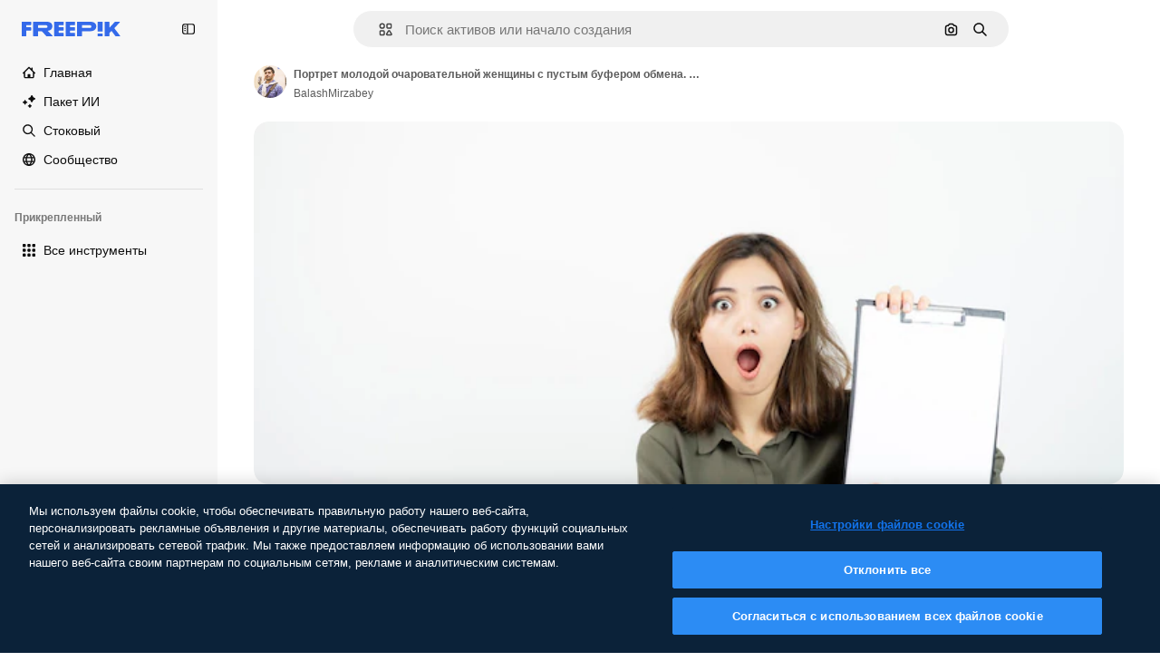

--- FILE ---
content_type: text/javascript
request_url: https://static.cdnpk.net/_next/static/chunks/webpack-90ca8be1c1424a4d.js
body_size: 6959
content:
!function(){try{var e="undefined"!=typeof window?window:"undefined"!=typeof global?global:"undefined"!=typeof self?self:{},c=(new e.Error).stack;c&&(e._sentryDebugIds=e._sentryDebugIds||{},e._sentryDebugIds[c]="bc24756a-0d2f-45de-859e-48a6a013aa0c",e._sentryDebugIdIdentifier="sentry-dbid-bc24756a-0d2f-45de-859e-48a6a013aa0c")}catch(e){}}(),function(){"use strict";var e,c,a,d,f,t,b,n,s,r,i,u,o={},l={};function h(e){var c=l[e];if(void 0!==c)return c.exports;var a=l[e]={id:e,loaded:!1,exports:{}},d=!0;try{o[e].call(a.exports,a,a.exports,h),d=!1}finally{d&&delete l[e]}return a.loaded=!0,a.exports}h.m=o,h.amdO={},e=[],h.O=function(c,a,d,f){if(a){f=f||0;for(var t=e.length;t>0&&e[t-1][2]>f;t--)e[t]=e[t-1];e[t]=[a,d,f];return}for(var b=1/0,t=0;t<e.length;t++){for(var a=e[t][0],d=e[t][1],f=e[t][2],n=!0,s=0;s<a.length;s++)b>=f&&Object.keys(h.O).every(function(e){return h.O[e](a[s])})?a.splice(s--,1):(n=!1,f<b&&(b=f));if(n){e.splice(t--,1);var r=d();void 0!==r&&(c=r)}}return c},h.n=function(e){var c=e&&e.__esModule?function(){return e.default}:function(){return e};return h.d(c,{a:c}),c},a=Object.getPrototypeOf?function(e){return Object.getPrototypeOf(e)}:function(e){return e.__proto__},h.t=function(e,d){if(1&d&&(e=this(e)),8&d||"object"==typeof e&&e&&(4&d&&e.__esModule||16&d&&"function"==typeof e.then))return e;var f=Object.create(null);h.r(f);var t={};c=c||[null,a({}),a([]),a(a)];for(var b=2&d&&e;"object"==typeof b&&!~c.indexOf(b);b=a(b))Object.getOwnPropertyNames(b).forEach(function(c){t[c]=function(){return e[c]}});return t.default=function(){return e},h.d(f,t),f},h.d=function(e,c){for(var a in c)h.o(c,a)&&!h.o(e,a)&&Object.defineProperty(e,a,{enumerable:!0,get:c[a]})},h.f={},h.e=function(e){return Promise.all(Object.keys(h.f).reduce(function(c,a){return h.f[a](e,c),c},[]))},h.u=function(e){return 2006===e?"static/chunks/2006-7ab15a60df75f161.js":374===e?"static/chunks/374-b3ac18298714867e.js":8058===e?"static/chunks/8058-9660667b49205d83.js":4870===e?"static/chunks/4870-11d929abd606038a.js":5403===e?"static/chunks/5403-2f220831086c2684.js":7467===e?"static/chunks/7467-4eda3aced86773c0.js":9203===e?"static/chunks/9203-215b5952e753973e.js":1633===e?"static/chunks/1633-09c9e641e8ee041c.js":7436===e?"static/chunks/7436-33ae7dc6a8db2d2a.js":7301===e?"static/chunks/7301-d6ff9e83d8c16ce2.js":9762===e?"static/chunks/9762-a34f0b9f4c652cd7.js":7941===e?"static/chunks/7941-5361f024027679a4.js":3804===e?"static/chunks/3804-1ed3d999bd93504b.js":1450===e?"static/chunks/1450-e4add54adfdbde74.js":1994===e?"static/chunks/1994-aa2e65b52d6c960b.js":2283===e?"static/chunks/2283-9595985b52a4176c.js":1292===e?"static/chunks/1292-c54391688e9223d4.js":1821===e?"static/chunks/1821-d13f4555f041ef90.js":3649===e?"static/chunks/3649-67f90fc4686aac3c.js":8984===e?"static/chunks/8984-2e8d1af11a362897.js":9524===e?"static/chunks/9524-2a8d24c5217e5136.js":3137===e?"static/chunks/3137-084254811113bb3b.js":825===e?"static/chunks/825-efd8827ada4e3815.js":8657===e?"static/chunks/8657-4ed5ec7a1adfe809.js":8538===e?"static/chunks/8538-fe234f3c0a31d766.js":5048===e?"static/chunks/5048-460d2058666d486b.js":525===e?"static/chunks/525-b3ad42d004b0204a.js":4494===e?"static/chunks/4494-07cb6e33afae340b.js":8361===e?"static/chunks/8361-781586bf08224e53.js":6422===e?"static/chunks/6422-6f4855748c63fefc.js":6725===e?"static/chunks/6725-f9999a88508863cf.js":4098===e?"static/chunks/4098-7fc58b1729ca3186.js":4445===e?"static/chunks/4445-6afe00deab4bbae7.js":6080===e?"static/chunks/6080-38464a3e7905f11a.js":1714===e?"static/chunks/1714-cb96b505c2f7cbaa.js":6750===e?"static/chunks/6750-9f7dc5109d021794.js":528===e?"static/chunks/528-f5fc2ac380283aa3.js":5817===e?"static/chunks/5817-17e4c5d502e42a3a.js":7329===e?"static/chunks/7329-aed2d81be0a5b120.js":8523===e?"static/chunks/8523-0caeca8ffd663f6b.js":4765===e?"static/chunks/4765-79db685d0cd8905c.js":5445===e?"static/chunks/5445-6d4abf6c46c9a776.js":5239===e?"static/chunks/5239-99835e32761d941f.js":7861===e?"static/chunks/7861-b550a55dd6f7fa18.js":257===e?"static/chunks/257-c9467208c8765f60.js":6324===e?"static/chunks/6324-21dcf91487e9dba1.js":7645===e?"static/chunks/7645-9010fffd1d67de92.js":3913===e?"static/chunks/3913-85d32d41df2a831d.js":"static/chunks/"+(({1454:"af054272",5287:"6e4b3536",6827:"b228046f",6854:"e399278c",7255:"4416ab45",9578:"3bf022ca",9984:"5cd8e9de"})[e]||e)+"."+({94:"cb2fc26fd9e8ead8",121:"86cc4ed0e3f10f8b",176:"c6ea70a351d21ca7",212:"b9d241af032b7b85",274:"4271e0286203b818",287:"b73aae9c679172e7",299:"5f2c3002caaa0c5e",364:"ec85efba4bc6b1dd",519:"0b957ade27346943",544:"5fad397cb137a3ea",613:"293672c9279c3eda",702:"6ec1575e5eda601b",723:"e000be32c922ba4b",736:"dbbf2e8ff1f8da4e",757:"9c638f9188085541",803:"5d000a127e5442ee",826:"55b0f5673b3aca7f",843:"e573e29c494a2484",921:"ddf8482f06c5f923",936:"d6f61d62c1e8e833",978:"443c34e79bf9b588",989:"3a377bcff7685a6c",998:"6777cae4cc690f94",1151:"9f8af46ab6b5daf9",1184:"457d73723e407614",1196:"fb2ebc1aeb4881e5",1239:"cbb955466fb54052",1280:"623f8eb0d3d24442",1350:"3f5962ba9d5686ef",1410:"54ea32775bee9c16",1454:"1d5ce31713225bf4",1466:"2a6384724db42671",1577:"57b252f254ea0353",1619:"8d8be3f35c757e20",1747:"c3695c9713f23a6a",1912:"c4f1107b11672ca4",1920:"5c6102143e4f5340",1965:"ad4023b7ecff037b",1968:"18d240292016349f",1981:"48d19981768cfa2f",2038:"1f759fa4af605723",2074:"a9201e39904da9b3",2093:"17748f062afdf7ee",2187:"e27bd1411eda1fe9",2265:"5cd3b07bec1c6a50",2377:"94bf3f40943b6835",2488:"298ce3d7e5e780ad",2510:"ddeaf30349843be0",2574:"5c40a94b204effce",2577:"aca951f52a155375",2591:"77b8f3bfce46dec7",2644:"f8cf393a9c5388e9",2667:"5a2b2a911bd72130",2705:"c8d724f232720b2a",2742:"c6eaba0acf5d4cb7",2797:"a5cd9c2b892cc40e",2812:"f40b36e69f9fd135",3012:"4fe4a30beceb74de",3078:"48c57f2560eb3914",3128:"a6335c4cbf6e4378",3166:"c3c7e165a6d2a051",3180:"01b423ba5339a08b",3188:"bc75eb4cd7b23566",3241:"2baeac03b4a20959",3267:"bb4f0bd8c0fbe08a",3294:"8ab2ebcd1c309343",3317:"dc1830689caaf463",3334:"8e4fe3d808359053",3398:"579897d77d99b218",3515:"b4a24e6a95ee7738",3536:"341d0ce031054866",3703:"b5e24c990234fa2f",3760:"246632764654bdf0",3783:"32e6caf353208f95",3824:"b49b759abe6c6921",3839:"d6c1a21f0b31eb56",3871:"36868f4d6e3cd805",3905:"fdfc86020088b87d",3911:"5a080573658d931f",3936:"93b284349949ca61",3956:"db95c5eca6fb6b3b",4050:"3fda258bb0ed0921",4062:"bc8229382068dd42",4087:"d8799bd9a223d41d",4165:"a274d9f98c95de46",4224:"8801f19aef594909",4285:"8861b9d039489d26",4286:"731aa6f2184036ed",4311:"e4d833966dd37218",4336:"e73fb57158fdb8a9",4341:"3dc4d906de10fac2",4342:"5139164dc44fd99c",4354:"d36efeb8e68fb552",4390:"63e359d39196564d",4409:"6f34395f7c5ee403",4472:"6fdf91ee4790efa8",4584:"84aff0ebd80c7da5",4603:"183651cd4a8a4bbe",4837:"cd9fb750a862b696",4848:"dfe850550b20acc2",4925:"7250fd84ba740fcc",4973:"e91b1d3cc6a5a9d4",5008:"62335661fac28a37",5050:"e846e10d68bcc391",5109:"1499caabc3eaf031",5222:"ca608f57d982079a",5286:"db30a85e10037c09",5287:"5913ddf7717dcf50",5332:"50b9a92099095c10",5355:"c4bb87c0c4840869",5385:"7713584048aacb51",5394:"1bead237b955e8e8",5427:"aa58a9e577e3c5c9",5504:"5c9ac6af4744bd94",5508:"15b864a7504a5437",5528:"471d520f6e014160",5532:"34141083497a9a9e",5554:"c7aba14b11d1fc66",5644:"0faf5116b4c96b8b",5874:"371a519cb0dc124e",5921:"902f9a1975afb0c2",6106:"288ac98f5b6d3bea",6146:"9b5d6f6f65cc2a63",6173:"7cbf113c5caa4d70",6230:"fc6ecca6eb487a72",6274:"8f0ca198dd3b6e8b",6293:"609aa163113be7de",6329:"f3cf58b3abc69ce1",6343:"7a932568ceeaef1e",6393:"25ed9e30b53483f9",6473:"da881d5035013ef5",6508:"77899dc22f6f11c4",6543:"89caf142e97a51eb",6803:"78302b441f8718f6",6827:"dec1c8c87d7184a4",6854:"c420fca5cd6875bb",6857:"bda7c5180e9554fa",6868:"6f0338d93e5e7def",6996:"37c30d47d5b34988",7054:"c821340f7a02df78",7067:"9d2f14e4c8721351",7091:"17ea60d618e057fd",7092:"632e27d74ff78ea0",7149:"f2ed5d57394312de",7177:"8fefb7895df180f8",7235:"eae0b6d5031d8fab",7255:"f8c534ae0030029d",7344:"50492c52c3853375",7415:"6fd4ae265f5ba032",7448:"6be82e10d8cf3edd",7470:"ed8dfc4899b3c0d4",7475:"c08a0ba7d4bfbcee",7567:"ad2b319426a4c922",7640:"f9d00ca6e7e5dc0d",7662:"e6dcf292fc4a3077",7667:"570d9fe1eb2a26f1",7802:"aa9fbad23a399de8",7876:"695cbdd7b74ef73b",7891:"e4b54f36d5ebe338",7896:"332c6d2544cbd71a",7938:"a2ebbad0488aa14c",7945:"72e4bbc3d5c6c83b",7967:"b1b8ba6e47e627ff",8106:"b57bfae9001c05ce",8129:"a22da351dbeb8606",8158:"f7d326125afa1014",8231:"c022b3726a37bfaa",8316:"2efeb23a4e4223e5",8317:"0c33cae5c7421218",8454:"e9506a4941101002",8481:"5c93d594a06af684",8487:"6f96add7e5ee5c70",8512:"1298c118850eddb7",8543:"0f7f7e759c189dbc",8569:"48d9d6f1b2910a97",8720:"4cfc872bf0943383",8741:"b628a1de3219d9aa",8748:"3a0fb71fb823ac6a",8767:"81f900da388f0e60",8780:"7bc79c2e0abab4a7",8815:"666d3f976515bf83",8834:"cf44d779f2f4f9c6",8846:"299c61b323165c27",8851:"6e46ab3a35c62caa",8868:"fa6002224988fc31",8970:"f18dfe2e8812c73c",9005:"459d91badf76747a",9071:"0f1d35781c4db1e6",9080:"ca5c2e71e0412d8f",9102:"254692bd31eb4cc7",9139:"f158781520b55777",9260:"50e75be850d75b88",9269:"1139f55b082fb9cd",9330:"1443245d05792278",9392:"fb1e90f3a1cb462b",9405:"9e78c6a1d95ca875",9474:"252c192063c72bed",9573:"2c903fa05821a57a",9578:"41067e492205396c",9580:"e284af6382398540",9584:"ed21b193ff77db34",9672:"63650c1fb7df612d",9717:"37f56d2e63fe74c8",9748:"0bc58cbf2d7d029f",9784:"feae10db5624569e",9930:"a7466fccb199c930",9960:"ef4cc7dbb3f08483",9984:"7959719707a6e054",9997:"0cfe68895ad0fc33"})[e]+".js"},h.miniCssF=function(e){return"static/css/"+({287:"4380aa2b3abf8162",826:"a3f71e400c3c6c5e",978:"125ca67f502fd6c1",998:"4ec7af1029619cba",1151:"acf895dd709fefda",1184:"a560a8b2abac9e48",1350:"97712ad9043a9fe4",1633:"ef46db3751d8e999",2187:"ab0649ea4250f7a3",2488:"fb4c49e4b6154207",2574:"5bedc2aa8a170c1c",3078:"94a3fb5e87170b05",3180:"095229728fe083c3",3515:"a964026ac21a79c7",3536:"ef46db3751d8e999",4062:"2b091cf6b253ff42",4472:"e559db09e31c28ec",4765:"ef46db3751d8e999",4973:"701a37dcea8f13fb",5008:"40caab59f1c802af",5050:"e091b49ef57563d2",5286:"667c506a7c54843a",5528:"3e827899a9b8a168",5532:"59f5db5a78a70409",6080:"ef46db3751d8e999",6329:"b3a68a157ae3bfa6",6473:"a62fc6a3d7a32447",7177:"b8e302d41b271438",7662:"56a7a3dc09e5cd23",7802:"bf5d3f8b3928421d",7967:"544f3dd743d08959",8316:"6f83eb921c32d74d",8454:"88b572f1f6aab020",8538:"ef46db3751d8e999",8720:"34f052aec2dc2044",9203:"ef46db3751d8e999",9260:"0b7d316e82abe389",9405:"bc09dfcf8cc85f8c",9474:"67cda4f82c2501f3",9717:"b5684b5452d8a284"})[e]+".css"},h.g=function(){if("object"==typeof globalThis)return globalThis;try{return this||Function("return this")()}catch(e){if("object"==typeof window)return window}}(),h.hmd=function(e){return(e=Object.create(e)).children||(e.children=[]),Object.defineProperty(e,"exports",{enumerable:!0,set:function(){throw Error("ES Modules may not assign module.exports or exports.*, Use ESM export syntax, instead: "+e.id)}}),e},h.o=function(e,c){return Object.prototype.hasOwnProperty.call(e,c)},d={},f="_N_E:",h.l=function(e,c,a,t){if(d[e]){d[e].push(c);return}if(void 0!==a)for(var b,n,s=document.getElementsByTagName("script"),r=0;r<s.length;r++){var i=s[r];if(i.getAttribute("src")==e||i.getAttribute("data-webpack")==f+a){b=i;break}}b||(n=!0,(b=document.createElement("script")).charset="utf-8",b.timeout=120,h.nc&&b.setAttribute("nonce",h.nc),b.setAttribute("data-webpack",f+a),b.src=h.tu(e)),d[e]=[c];var u=function(c,a){b.onerror=b.onload=null,clearTimeout(o);var f=d[e];if(delete d[e],b.parentNode&&b.parentNode.removeChild(b),f&&f.forEach(function(e){return e(a)}),c)return c(a)},o=setTimeout(u.bind(null,void 0,{type:"timeout",target:b}),12e4);b.onerror=u.bind(null,b.onerror),b.onload=u.bind(null,b.onload),n&&document.head.appendChild(b)},h.r=function(e){"undefined"!=typeof Symbol&&Symbol.toStringTag&&Object.defineProperty(e,Symbol.toStringTag,{value:"Module"}),Object.defineProperty(e,"__esModule",{value:!0})},h.tt=function(){return void 0===t&&(t={createScriptURL:function(e){return e}},"undefined"!=typeof trustedTypes&&trustedTypes.createPolicy&&(t=trustedTypes.createPolicy("nextjs#bundler",t))),t},h.tu=function(e){return h.tt().createScriptURL(e)},h.p="https://static.cdnpk.net/_next/",b=function(e,c,a,d){var f=document.createElement("link");return f.rel="stylesheet",f.type="text/css",f.onerror=f.onload=function(t){if(f.onerror=f.onload=null,"load"===t.type)a();else{var b=t&&("load"===t.type?"missing":t.type),n=t&&t.target&&t.target.href||c,s=Error("Loading CSS chunk "+e+" failed.\n("+n+")");s.code="CSS_CHUNK_LOAD_FAILED",s.type=b,s.request=n,f.parentNode.removeChild(f),d(s)}},f.href=c,document.head.appendChild(f),f},n=function(e,c){for(var a=document.getElementsByTagName("link"),d=0;d<a.length;d++){var f=a[d],t=f.getAttribute("data-href")||f.getAttribute("href");if("stylesheet"===f.rel&&(t===e||t===c))return f}for(var b=document.getElementsByTagName("style"),d=0;d<b.length;d++){var f=b[d],t=f.getAttribute("data-href");if(t===e||t===c)return f}},s={2272:0},h.f.miniCss=function(e,c){s[e]?c.push(s[e]):0!==s[e]&&({287:1,826:1,978:1,998:1,1151:1,1184:1,1350:1,1633:1,2187:1,2488:1,2574:1,3078:1,3180:1,3515:1,3536:1,4062:1,4472:1,4765:1,4973:1,5008:1,5050:1,5286:1,5528:1,5532:1,6080:1,6329:1,6473:1,7177:1,7662:1,7802:1,7967:1,8316:1,8454:1,8538:1,8720:1,9203:1,9260:1,9405:1,9474:1,9717:1})[e]&&c.push(s[e]=new Promise(function(c,a){var d=h.miniCssF(e),f=h.p+d;if(n(d,f))return c();b(e,f,c,a)}).then(function(){s[e]=0},function(c){throw delete s[e],c}))},r={2272:0,8538:0,6080:0,1633:0,9203:0,4765:0},h.f.j=function(e,c){var a=h.o(r,e)?r[e]:void 0;if(0!==a){if(a)c.push(a[2]);else if(/^(1(151|184|350|633)|2((|1)87|272|488|574)|3(078|180|515|536)|4(062|472|765|973)|5(008|050|286|528|532)|6(080|329|473)|7(177|662|802|967)|8(26|316|454|538|720)|9(203|260|405|474|717|78|98))$/.test(e))r[e]=0;else{var d=new Promise(function(c,d){a=r[e]=[c,d]});c.push(a[2]=d);var f=h.p+h.u(e),t=Error();h.l(f,function(c){if(h.o(r,e)&&(0!==(a=r[e])&&(r[e]=void 0),a)){var d=c&&("load"===c.type?"missing":c.type),f=c&&c.target&&c.target.src;t.message="Loading chunk "+e+" failed.\n("+d+": "+f+")",t.name="ChunkLoadError",t.type=d,t.request=f,a[1](t)}},"chunk-"+e,e)}}},h.O.j=function(e){return 0===r[e]},i=function(e,c){var a,d,f=c[0],t=c[1],b=c[2],n=0;if(f.some(function(e){return 0!==r[e]})){for(a in t)h.o(t,a)&&(h.m[a]=t[a]);if(b)var s=b(h)}for(e&&e(c);n<f.length;n++)d=f[n],h.o(r,d)&&r[d]&&r[d][0](),r[d]=0;return h.O(s)},(u=self.webpackChunk_N_E=self.webpackChunk_N_E||[]).forEach(i.bind(null,0)),u.push=i.bind(null,u.push.bind(u)),h.nc=void 0}();

--- FILE ---
content_type: text/javascript
request_url: https://static.cdnpk.net/_next/static/chunks/3804-1ed3d999bd93504b.js
body_size: 3449
content:
!function(){try{var e="undefined"!=typeof window?window:"undefined"!=typeof global?global:"undefined"!=typeof self?self:{},t=(new e.Error).stack;t&&(e._sentryDebugIds=e._sentryDebugIds||{},e._sentryDebugIds[t]="f42d9ac3-4183-4e18-94ac-837f8e2120ae",e._sentryDebugIdIdentifier="sentry-dbid-f42d9ac3-4183-4e18-94ac-837f8e2120ae")}catch(e){}}();"use strict";(self.webpackChunk_N_E=self.webpackChunk_N_E||[]).push([[3804],{1557:function(e,t,n){n.d(t,{U:function(){return r}});let r=(0,n(52983).createContext)({})},35117:function(e,t,n){n.d(t,{u:function(){return N}});var r=n(97458),a=n(52983),o=n(23113),l=n(90312),c=n(91394),s=n(25288),u=n(17842),i=n(7616),d=n(45451);let f=()=>(0,a.useCallback)(e=>{let{collectionId:t,collectionName:n,fileId:r,location:a}=e;(0,d.sendGTMEvent)({collection_id:t,collection_name:n,event_name:"add_to_collection",event:"ga4event",file_id:r,location:a})},[]),h=()=>(0,a.useCallback)(e=>{let{location:t,fileId:n}=e;(0,d.sendGTMEvent)({event:"ga4event",event_name:"collect",location:t,file_id:n})},[]);var v=n(49504),y=n(32951),p=n(57577),w=n(94498),m=n(2983),g=n(58058),b=n.n(g),x=n(10893);let C=()=>{let{t:e}=(0,x.$G)("detailCommon");return(0,r.jsxs)("div",{className:"flex items-center justify-between gap-2 px-4 py-2 text-sm text-surface-foreground-1",children:[(0,r.jsx)("span",{className:"whitespace-nowrap text-sm font-semibold text-surface-foreground-1",children:e("savedSuccessfully")}),(0,r.jsx)(b(),{href:"/user/collections",legacyBehavior:!0,children:(0,r.jsx)("span",{className:"cursor-pointer whitespace-nowrap text-xs font-normal !text-surface-foreground-accent-0",children:e("seeMyCollections")})})]})},_=e=>{let{type:t,id:n,location:d}=e,[g,b]=(0,a.useState)(null),x=(0,a.useRef)(!1),[_,E]=(0,a.useState)(!1),[I,N]=(0,a.useState)(null),T=(0,i.b9)(w.mX),R=f(),D=h(),k=(0,o.a)("smMax"),P=(0,c.d)(),S=(0,s.NL)(),j=(0,v.gx)(),{signUpUrl:O,setLoginCookies:L}=(0,l.e)(),{openToast:G}=(0,u.x_)(),M=(0,a.useCallback)(async function(){let e=arguments.length>0&&void 0!==arguments[0]&&arguments[0];if(!x.current||e)try{e?j():T(!0);let t=await S.fetchQuery((0,v.us)({page:1,resourceId:n}));N(t),x.current=!0}catch(e){console.error("Error fetching collections when opening the popover:",e)}finally{e||T(!1)}},[S,n,T,j]),U=async()=>{if(!P){L(),window.location.href=O;return}(0,m.B)(t,"add_to_collection"),await M(),E(!0),D({location:d,fileId:n})},A=e=>b(t=>[...null!=t?t:[],e]),H=e=>b(t=>{var n;return null!==(n=null==t?void 0:t.filter(t=>t!==e))&&void 0!==n?n:[]}),F=(0,a.useCallback)(async(e,a)=>{try{A(e),await (0,p.R)({id:n,collectionId:e,resourceType:t}),R({fileId:n,collectionId:e,collectionName:a,location:d}),G({message:(0,r.jsx)(C,{}),showIcon:!1,showCloseButton:!1,position:k?"bottom-center":"top-right"}),await M(!0)}catch(e){console.error(e),G()}finally{H(e),k&&E(!1)}},[n,t,R,d,G,k,M]);return{responseCollections:I,collectionIdsLoading:g,isOpen:_,setIsOpen:E,onButtonOpenClick:U,handleAddToCollection:F,handleRemoveFromCollection:(0,a.useCallback)(async e=>{try{A(e),await (0,y.N)({id:n,collectionId:e,resourceType:t}),await M(!0)}catch(e){console.error(e),G()}finally{H(e)}},[n,G,t,M]),handleOpenChange:function(){let e=arguments.length>0&&void 0!==arguments[0]&&arguments[0];E(e)}}};var E=n(8095),I=n(1557);let N=e=>{let{children:t,id:n,type:o,location:l}=e,{responseCollections:c,collectionIdsLoading:s,isOpen:u,setIsOpen:i,onButtonOpenClick:d,handleOpenChange:f,handleAddToCollection:h,handleRemoveFromCollection:v}=_({type:o,id:n,location:l}),{searchCollections:y,isSearchByApi:p,handleSearch:w}=(0,E.j)(),m=(0,a.useMemo)(()=>({id:n,type:o,searchCollections:y,responseCollections:c,collectionIdsLoading:s,isSearchByApi:p,isOpen:u,setIsOpen:i,handleSearch:w,handleAddToCollection:h,handleRemoveFromCollection:v,onButtonOpenClick:d,handleOpenChange:f}),[n,o,y,c,s,p,u,d,i,h,v,w,f]);return(0,r.jsx)(I.U.Provider,{value:m,children:t})}},88659:function(e,t,n){n.d(t,{r:function(){return o}});var r=n(52983),a=n(1557);let o=()=>(0,r.useContext)(a.U)},8095:function(e,t,n){n.d(t,{j:function(){return s}});var r=n(7616),a=n(52983),o=n(94498),l=n(99);let c=()=>{let{data:e,meta:{pagination:{nextPage:t}}}=(0,r.Dv)(o.HQ);return{collections:e,nextPage:t}},s=()=>{let{collections:e,nextPage:t}=c(),[n,s]=(0,a.useState)([]),u=(0,r.b9)(o.GD),i=(0,a.useRef)();(0,a.useEffect)(()=>{(null==e?void 0:e.length)>0&&s(e.map(l.V))},[e,t]);let d=null!==t,f=t=>{s((null==e?void 0:e.filter(e=>e.name.toLowerCase().includes(t.toLowerCase()))).map(l.V))},h=async e=>{i.current&&clearTimeout(i.current),i.current=setTimeout(async()=>{u(e)},350)};return{isSearchByApi:d,searchCollections:n,handleSearch:e=>{d?h(e):f(e)}}}},99:function(e,t,n){n.d(t,{V:function(){return r}});let r=e=>{var t,n;return{id:e.id,name:e.name,author:(null===(t=e.author)||void 0===t?void 0:t.name)||void 0,hasResourceInCollection:e.hasResourceInCollection,preview:null===(n=e.previews[0])||void 0===n?void 0:n.url}}},40308:function(e,t,n){n.d(t,{_:function(){return i}});var r=n(97458),a=n(23113),o=n(53344),l=n.n(o),c=n(35117),s=n(88659);let u=l()(()=>Promise.all([n.e(8454),n.e(7301),n.e(8569)]).then(n.bind(n,44991)).then(e=>e.DetailAddToCollectionModal),{loadableGenerated:{webpack:()=>[44991]},ssr:!1}),i=e=>{let{children:t,id:n,type:a,location:o}=e;return(0,r.jsx)(c.u,{id:n,type:a,location:o,children:(0,r.jsx)(d,{children:t})})},d=e=>{let{children:t}=e,{isOpen:n,handleOpenChange:o}=(0,s.r)(),l=(0,a.a)("smMax");return(0,r.jsxs)(r.Fragment,{children:[t,n&&l&&(0,r.jsx)(u,{onOpenChange:o})]})}},72407:function(e,t,n){n.d(t,{r:function(){return o}});var r=n(52983),a=n(33956);let o=()=>{let e=(0,r.useContext)(a.T);if(void 0===e)throw Error("useIsOpenDetailPostDownload must be used within a DetailPostDownloadContext");return e}},80719:function(e,t,n){n.d(t,{X:function(){return a}});var r=n(63202);let a=e=>{let{page:t,resourceId:n,searchTerm:a,collectionIds:o,ownership:l}=e,c=o?o.join(","):void 0,s={page:"".concat(t),...n&&{resourceId:"".concat(n)},...a&&{"filter[term]":a},...c&&{"filter[ids]":c},...l&&{"filter[ownership]":l}},u="/api/user/collections?".concat(new URLSearchParams(s));return(0,r.c)(u,"GET")}},49504:function(e,t,n){n.d(t,{gx:function(){return h},lL:function(){return f},us:function(){return d}});var r=n(59077),a=n(78511),o=n(25288),l=n(7616),c=n(52983),s=n(80719),u=n(94498);let i=["collections","all"],d=e=>{let{page:t,searchTerm:n,resourceId:a}=e;return(0,r.C)({queryKey:[...i,{page:t,resourceId:a,searchTerm:n}],queryFn:async()=>{let{data:e,success:r}=await (0,s.X)({page:t,resourceId:a,searchTerm:n});if(!r)throw Error(e);return e}})},f=e=>{let{page:t=1,resourceId:n}=e,r=(0,l.Dv)(u.GD);return(0,a.a)(d({page:t,searchTerm:r,resourceId:null!=n?n:null}))},h=()=>{let e=(0,o.NL)();return(0,c.useCallback)(()=>{e.invalidateQueries({queryKey:i})},[e])}},32951:function(e,t,n){n.d(t,{N:function(){return a}});var r=n(63202);let a=async e=>{let{id:t,collectionId:n,resourceType:a}=e,o=new URLSearchParams;return o.append("collectionId",n.toString()),o.set("resourceType",a),await (0,r.c)("/api/user/resources/".concat(t,"/collections?").concat(o.toString()),"DELETE")}},57577:function(e,t,n){n.d(t,{R:function(){return a}});var r=n(63202);let a=async e=>{let{id:t,collectionId:n,resourceType:a}=e;return await (0,r.c)("/api/user/resources/".concat(t,"/collections"),"POST",{collectionId:n,resourceType:a})}},94498:function(e,t,n){n.d(t,{GD:function(){return a},HQ:function(){return o},mX:function(){return c},w0:function(){return l}});var r=n(24399);let a=(0,n(73139).rw)(null),o=(0,r.cn)({data:[],meta:{pagination:{nextPage:null,perPage:0,prevPage:null,currentPage:0}}}),l=(0,r.cn)([]),c=(0,r.cn)(!1)},63202:function(e,t,n){n.d(t,{c:function(){return r}});let r=async(e,t,n,r)=>{let a=r?new Headers:void 0;return(null==r?void 0:r.locale)&&a&&a.set("accept-language",r.locale),(null==r?void 0:r.cache)&&a&&a.set("cache",r.cache),fetch(e,{method:t,...n&&{body:JSON.stringify(n)},...r&&{...r,headers:a}}).then(async e=>e.ok?{success:!0,data:204===e.status?null:await e.json()}:400===e.status?{success:!1,data:e.statusText}:401===e.status||405===e.status?{success:!1,data:"AUTHENTICATION_ERROR"}:403===e.status?{success:!1,data:"FORBIDDEN"}:500===e.status?{success:!1,data:"INTERNAL_SERVER_ERROR"}:404===e.status?{success:!1,data:"NOT_FOUND"}:429===e.status?{success:!1,data:"TOO_MANY_REQUESTS"}:{success:!1,data:await e.json()})}},11645:function(e,t,n){n.d(t,{u:function(){return o}});var r=n(52983),a=n(8147);let o=()=>{let e=(0,a.H)();return(0,r.useCallback)(t=>{if(!e)return!0;try{let n=e.disabledPermissionsTools;if(!n)return console.error(JSON.stringify({fatal_error:"Error checking tool permission for ".concat(t," from wallet ").concat(e.walletId),error:"Disabled permissions tools not found"})),!0;return!(t in n)}catch(n){return console.error(JSON.stringify({fatal_error:"Error checking tool permission for ".concat(t," from wallet ").concat(e.walletId),error:n})),!0}},[e])}},41937:function(e,t,n){n.d(t,{I:function(){return a}});var r=n(8147);let a=()=>{let e=(0,r.H)();return!e||!!(null==e?void 0:e.profile.isAnonymous)}},11924:function(e,t,n){n.d(t,{N:function(){return u}});var r=n(52983),a=n(91394),o=n(94891),l=n(50833),c=n(65629),s=n(21212);let u=()=>{let e=(0,a.d)(),t=(0,r.useCallback)(async e=>{let t=[...(0,l.zP)(o.yP),e];t.length>=o.p0?(await (0,c.J)(t)).success&&(0,l.dV)(o.yP):(0,l.rl)(o.yP,t)},[]);return{handleLog:(0,r.useCallback)(async n=>{if(!e)return;let r=s.Wv.safeParse(n);r.success&&await t(r.data)},[t,e])}}},59077:function(e,t,n){n.d(t,{C:function(){return r}});function r(e){return e}}}]);

--- FILE ---
content_type: text/javascript
request_url: https://static.cdnpk.net/_next/static/chunks/3137-084254811113bb3b.js
body_size: 4388
content:
!function(){try{var e="undefined"!=typeof window?window:"undefined"!=typeof global?global:"undefined"!=typeof self?self:{},t=(new e.Error).stack;t&&(e._sentryDebugIds=e._sentryDebugIds||{},e._sentryDebugIds[t]="318aa4c0-fe10-4e89-bc16-4088ffb94db3",e._sentryDebugIdIdentifier="sentry-dbid-318aa4c0-fe10-4e89-bc16-4088ffb94db3")}catch(e){}}();"use strict";(self.webpackChunk_N_E=self.webpackChunk_N_E||[]).push([[3137],{96035:function(e,t,n){n.d(t,{Z:function(){return r}});let r={de:"de-DE",en:"en-EN",es:"es-ES",fr:"fr-FR",it:"it-IT",ja:"ja-JP",ko:"ko-KR",nl:"nl-NL",pl:"pl-PL",pt:"pt-BR",ru:"ru-RU","zh-HK":"zh-HK","hi-IN":"hi-IN","cs-CZ":"cs-CZ","da-DK":"da-DK","fi-FI":"fi-FI","nb-NO":"nb-NO","sv-SE":"sv-SE","tr-TR":"tr-TR","id-ID":"id-ID","vi-VN":"vi-VN","th-TH":"th-TH","bn-BD":"bn-BD","zh-CN":"zh-CN","el-GR":"el-GR","ms-MY":"ms-MY","ro-RO":"ro-RO","ta-IN":"ta-IN","uk-UA":"uk-UA","af-ZA":"af-ZA","hu-HU":"hu-HU","bg-BG":"bg-BG","sw-KE":"sw-KE","te-IN":"te-IN","mr-IN":"mr-IN","sk-SK":"sk-SK","et-EE":"et-EE","lv-LV":"lv-LV","lt-LT":"lt-LT","sl-SI":"sl-SI","hr-HR":"hr-HR","sr-RS":"sr-RS","tl-PH":"tl-PH","zh-TW":"zh-TW","zu-ZA":"zu-ZA","yo-NG":"yo-NG","ha-NG":"ha-NG","ig-NG":"ig-NG","pa-IN":"pa-IN","gu-IN":"gu-IN","kn-IN":"kn-IN","ml-IN":"ml-IN","si-LK":"si-LK","km-KH":"km-KH","hy-AM":"hy-AM","ka-GE":"ka-GE","az-AZ":"az-AZ","kk-KZ":"kk-KZ","mn-MN":"mn-MN","ne-NP":"ne-NP","lo-LA":"lo-LA","be-BY":"be-BY","uz-UZ":"uz-UZ","sq-AL":"sq-AL","mk-MK":"mk-MK","bs-BA":"bs-BA","ceb-PH":"ceb-PH","jv-ID":"jv-ID","is-IS":"is-IS","my-MM":"my-MM","so-SO":"so-SO"}},80631:function(e,t,n){n.d(t,{R:function(){return a}});var r=n(96035);let i={"kn-IN":"hi-IN","ml-IN":"hi-IN","gu-IN":"hi-IN","mr-IN":"hi-IN","pa-IN":"hi-IN"};function a(e){var t;let{number:n,locale:a,options:l}=e;if(null==n)throw Error("Cannot format null or undefined value");if(isNaN(n))throw Error("Invalid numeric value");let o=(t=i[a]||a,r.Z[t]||r.Z.en);return new Intl.NumberFormat(o,{minimumFractionDigits:0,maximumFractionDigits:2,useGrouping:!0,...l}).format(n)}},33523:function(e,t,n){n.d(t,{O:function(){return d}});var r=n(97458),i=n(18503),a=n(57291),l=n(40197);n(80278);let o="[animation-direction:linear] [animation-duration:1.5s] [animation-iteration-count:infinite] [animation-timing-function:ease-in-out]",s="[background-image:linear-gradient(110deg,#ececec_8%,#f5f5f5_18%,#ececec_33%)] [background-size:200%_100%] dark:[background-image:linear-gradient(110deg,#2a2a2a_8%,#333_18%,#2a2a2a_33%)]",u=(e,t)=>e?(0,l.m6)("m-0 h-[100px] w-full rounded-md",o,s,t):(0,i.m)("$m-0 $h-100 $w-full $rounded-md",o,s,t),c=e=>{let{style:t,className:n,newSkeleton:i=!1,...a}=e;return(0,r.jsx)("div",{...a,style:{...t,animationName:"_d9qd7y0"},className:u(i,n)})},d={Rect:c,Circle:e=>{let{style:t,className:n,newSkeleton:i=!1}=e;return(0,r.jsx)(c,{className:(0,a.cx)("$rounded-full",n),style:t,newSkeleton:i})}}},29105:function(e,t,n){n.d(t,{C:function(){return l}});var r=n(97458),i=n(40197);let a=(0,n(57291).j)("inline-flex items-center justify-center self-start font-medium",{variants:{size:{sm:"p-1 text-2xs",md:"h-6 px-2 text-xs",lg:"h-8 px-3 text-sm"},shape:{rectangle:"rounded",rounded:"rounded-full"},variant:{default:["bg-neutral-75 text-neutral-900 dark:bg-neutral-825 dark:text-neutral-50"],secondary:["bg-secondary-0 text-secondary-foreground-0"],pikiBlue:["bg-piki-blue-100 text-piki-blue-900 dark:bg-neutral-875 dark:text-piki-blue-200"],disabled:["bg-neutral-500 text-neutral-100"]}},defaultVariants:{variant:"default",size:"md",shape:"rectangle"}}),l=e=>{let{label:t,className:n,variant:l,size:o,shape:s,...u}=e;return(0,r.jsx)("span",{className:(0,i.m6)(a({variant:l,size:o,shape:s}),n),...u,children:t})}},79029:function(e,t,n){var r=n(97458);t.Z=e=>(0,r.jsx)("svg",{xmlns:"http://www.w3.org/2000/svg",viewBox:"0 0 16 16",width:16,height:16,"aria-hidden":!0,...e,children:(0,r.jsx)("path",{d:"M15.403 6.334A5.836 5.836 0 0 0 9.575.506c-1.285 0-2.503.41-3.522 1.184a5.9 5.9 0 0 0-1.947 2.628 5.84 5.84 0 0 0-3.51 5.347 5.836 5.836 0 0 0 5.829 5.828 5.835 5.835 0 0 0 5.469-3.812 5.84 5.84 0 0 0 3.509-5.347m-8.978 7.597a4.27 4.27 0 0 1-4.266-4.266 4.275 4.275 0 0 1 3.828-4.244H6a1 1 0 0 1 .087-.006q.015 0 .028-.003l.075-.006q.016 0 .032-.003.038-.001.072-.003h.244a4.27 4.27 0 0 1 4.156 4.265q.001.071-.004.138v.034q0 .056-.006.116 0 .015-.003.025-.004.066-.012.134c0 .01-.004.022-.004.031l-.012.107c-.003.012-.003.028-.006.04l-.02.122a.2.2 0 0 0-.005.04l-.02.091q-.005.031-.012.063-.007.034-.015.062-.018.069-.035.138a4.285 4.285 0 0 1-4.116 3.125Zm5.828-4.275v-.144l-.003-.066q-.002-.043-.003-.08l-.003-.07q-.004-.039-.007-.078l-.006-.072-.006-.075-.01-.075-.009-.071-.01-.079-.009-.068c-.003-.028-.01-.053-.012-.082l-.01-.062q-.008-.043-.015-.081-.004-.03-.013-.06l-.018-.084q-.007-.029-.013-.056l-.022-.088c-.003-.019-.01-.034-.012-.053q-.011-.046-.025-.09c-.003-.016-.01-.032-.013-.05l-.028-.091c-.003-.016-.01-.031-.012-.047q-.014-.047-.032-.094c-.003-.012-.01-.028-.012-.04q-.018-.05-.035-.097-.006-.019-.012-.038l-.038-.1q-.006-.017-.012-.034-.02-.05-.04-.1L11.8 7.4q-.022-.054-.044-.1c-.003-.01-.01-.02-.012-.029l-.047-.103a.1.1 0 0 0-.013-.025q-.024-.05-.053-.103-.004-.01-.012-.022c-.02-.034-.038-.072-.057-.106l-.01-.019q-.029-.055-.058-.106l-.01-.016q-.034-.054-.062-.109a1 1 0 0 0-.075-.119q-.006-.004-.007-.012a1 1 0 0 0-.071-.106l-.007-.01-.075-.11-.006-.005q-.039-.055-.078-.11-.002-.003-.003-.006-.04-.056-.081-.106l-.004-.003q-.041-.053-.087-.107l-.003-.003a5.9 5.9 0 0 0-1.597-1.35q-.06-.034-.122-.069l-.122-.065h-.003q-.06-.031-.122-.06-.002 0-.003-.003l-.122-.056q-.005-.002-.006-.003c-.04-.019-.078-.034-.119-.053q-.004 0-.01-.006-.06-.026-.121-.05-.004-.002-.013-.004a2 2 0 0 0-.115-.043q-.008-.003-.016-.007-.055-.02-.115-.04a.04.04 0 0 0-.02-.006l-.115-.038q-.008-.003-.022-.006-.056-.018-.112-.035-.013-.005-.025-.006-.057-.016-.113-.031-.014-.005-.028-.006a1 1 0 0 0-.11-.025.1.1 0 0 0-.03-.007q-.057-.012-.11-.025-.016-.003-.031-.006c-.034-.006-.072-.012-.106-.022q-.02-.003-.035-.006l-.103-.019c-.012-.003-.028-.003-.04-.006l-.1-.016q-.025-.003-.044-.006c-.035-.003-.069-.01-.103-.012a.2.2 0 0 1-.044-.007l-.1-.009q-.024-.002-.047-.003l-.1-.006-.05-.003c-.031-.004-.066-.004-.097-.004q-.026 0-.053-.003l-.15-.003q-.077 0-.153.003-.029 0-.056.003c-.032 0-.063.004-.094.004h-.006a4.24 4.24 0 0 1 3.463-1.775A4.27 4.27 0 0 1 13.85 6.34a4.31 4.31 0 0 1-1.597 3.316"})})},84490:function(e,t,n){n.d(t,{x:function(){return l}});var r=n(24399),i=n(7616);let a=(0,r.cn)(!1),l=()=>{let[e,t]=(0,i.KO)(a);return{isOpenExpressCheckoutModal:e,showExpressCheckout:()=>t(!0),hideExpressCheckout:()=>t(!1)}}},37555:function(e,t,n){n.d(t,{Ey:function(){return d},Fg:function(){return u},Gv:function(){return c},bw:function(){return s}});var r=n(68147),i=n(91394),a=n(74006),l=n(52983);let o=n(1850).z.enum(["light","dark","system"]),s="fp:theme",u=()=>{let e=(0,l.useSyncExternalStore)(m,f,()=>"ssr"),t=(0,l.useRef)(e);(0,l.useEffect)(()=>{t.current=e},[e]);let n=(0,i.d)(),o=(0,r.I)(),u=(0,l.useMemo)(()=>({apiStorageOptions:{baseUrl:"/api/user/preferences"},userId:o}),[o]),c=(0,l.useMemo)(()=>new a.z(u),[u]);return[e,(0,l.useCallback)(e=>{localStorage.setItem(s,e),n&&c.setTheme(e),window.dispatchEvent(new Event("storage"))},[n,c])]},c=()=>{var e;let[t]=u();return"ssr"!==t&&("dark"===t||"light"!==t&&(null===(e=window)||void 0===e?void 0:e.matchMedia("(prefers-color-scheme: dark)").matches))},d=()=>{let[e]=u(),t=c();(0,l.useEffect)(()=>{"ssr"!==e&&(t?document.documentElement.classList.add("dark"):document.documentElement.classList.remove("dark"))},[t,e])},f=()=>{try{let e=localStorage.getItem(s),t=o.safeParse(e);if(!t.success)return localStorage.removeItem(s),"system";return t.data}catch(e){return console.error("Error accessing localStorage:",e),"system"}},m=e=>(window.addEventListener("storage",e),()=>{window.removeEventListener("storage",e)})},33432:function(e,t,n){n.d(t,{U:function(){return l}});var r=n(24399),i=n(7616);let a=(0,r.cn)({isExpressCheckout:!1,origin:"",frequency:"",coupon:"",productCode:"FR-PREMIUMT",seats:1,referrer:"",shouldShowPricing:!1,business_line:"",page_type:"",tool:"",event_name:"",from_element:"",from_view:""}),l=()=>{let[e,t]=(0,i.KO)(a);return{state:e,setExpressCheckoutModal:e=>t(e)}}},53660:function(e,t,n){n.d(t,{D:function(){return l}});var r=n(80631);let i=[{threshold:1e12,divisor:1e11,unit:"T"},{threshold:1e9,divisor:1e8,unit:"B"},{threshold:1e6,divisor:1e5,unit:"M"},{threshold:1e4,divisor:100,unit:"K"}],a=(e,t)=>Math.floor(e/t)/10,l=function(e,t){let n=arguments.length>2&&void 0!==arguments[2]&&arguments[2];if(!Number.isFinite(e))return(0,r.R)({number:e,locale:t});let l=Math.abs(e),o=e<0;if(!n&&l<1e4||n&&l<1e3)return(0,r.R)({number:e,locale:t});let s=i.find(e=>l>=e.threshold),u=null!=s?s:n&&l>=1e3?{threshold:1e3,divisor:100,unit:"K"}:null;if(!u)return(0,r.R)({number:e,locale:t});let c=a(l,u.divisor),d=!Number.isInteger(c),f=(0,r.R)({number:c,locale:t,options:{maximumFractionDigits:d?1:0,minimumFractionDigits:d?1:0}});return"".concat(o?"-":"").concat(f).concat(u.unit)}},72661:function(e,t,n){n.d(t,{b:function(){return l}});let r=/^(?:https?:\/\/)?(?:[^@\n]+@)?(?:[^.]+\.)?([^:/\n?=]+)/,i=e=>{var t;let n=null!==(t=r.exec(e))&&void 0!==t?t:[],i=(null==n?void 0:n[1].indexOf("."))>-1?n[1]:e;return".".concat(i)};var a=n(25983);let l=()=>{let{domain:e}=(0,a.Vx)();return i(e)}},27793:function(e,t,n){n.d(t,{J:function(){return a}});var r=n(25983),i=n(50281);let a=()=>{let e=(0,i.A)(),t=(0,r.aw)(),n=(0,r.ZK)();return{loginUrl:"".concat("es"===n?"https://www.freepik.es/log-in":"https://www.freepik.com/log-in","?").concat(t),setLoginCookies:e}}},50281:function(e,t,n){n.d(t,{A:function(){return h}});var r=n(72118),i=n(51780),a=n(52983),l=n(57765);let o=e=>{let t=e,n=e.indexOf("#");if(-1!==n){let r=e.substring(n+1),i=r.indexOf("."),a=r.indexOf("/");(-1!==i||-1!==a)&&(t=e.substring(0,n))}return t};var s=n(78621);let u=["/search","/videos","/icons","/templates"],c="uuid",d=(e,t)=>{let n=o(e);if(u.some(e=>t.startsWith(e))){let e=new URLSearchParams(n.split("#")[1]),t=s.K.get();if(t&&!e.get(c))return"".concat(n,"#").concat(c,"=").concat(t)}return n};var f=n(72661);let m=new Date(new Date().getTime()+31536e6),h=()=>{let{pathname:e}=(0,i.useRouter)(),t=(0,f.b)();return(0,a.useCallback)(function(){let n=arguments.length>0&&void 0!==arguments[0]?arguments[0]:window.location.href;l.D.remove();let i=d(n,e);r.Z.set("GR_LGURI",i,{expires:m,path:"/",domain:t})},[t,e])}}}]);